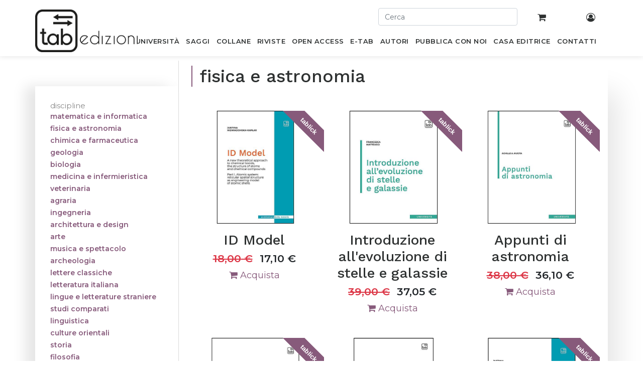

--- FILE ---
content_type: text/html; charset=utf-8
request_url: https://www.tabedizioni.it/shop/books/section/universita/category/fisica-e-astronomia-6?order=ordering+desc
body_size: 10008
content:
<!DOCTYPE html>
<html lang="it-IT" data-website-id="1" data-oe-company-name="Gruppo editoriale Tab S.r.l.">
            <head>
                <meta charset="utf-8">
                <meta http-equiv="X-UA-Compatible" content="IE=edge,chrome=1">
                <meta name="viewport" content="width=device-width, initial-scale=1, user-scalable=no">

                <title>Testi universitari di fisica e astronomia | tab edizioni | Pag. 1</title>
                <link type="image/x-icon" rel="shortcut icon" href="/web/image/website/1/favicon/">

                <script type="text/javascript">
                    var odoo = {
                        csrf_token: "3f4f976abbfb38eff4d993094eb1fdc7380171f0o",
                    };
                </script>

                

            <meta name="generator" content="Odoo">

            
            
            
            <meta name="description" content="Dai fondamenti teorici alle ultime scoperte scientifiche, esplora l'universo della fisica e dell'astronomia attraverso la nostra selezione di libri specialistici.">
            
            
                
                
                
                    
                        <meta property="og:type" content="website">
                    
                        <meta property="og:title" content="Testi universitari di fisica e astronomia | tab edizioni">
                    
                        <meta property="og:site_name" content="Gruppo editoriale Tab S.r.l.">
                    
                        <meta property="og:url" content="https://www.tabedizioni.it/shop/books/section/universita/category/fisica-e-astronomia-6?order=ordering+desc">
                    
                        <meta property="og:image" content="https://www.tabedizioni.it/web/image/website/1/social_default_image">
                    
                        <meta property="og:description" content="Dai fondamenti teorici alle ultime scoperte scientifiche, esplora l'universo della fisica e dell'astronomia attraverso la nostra selezione di libri specialistici.">
                    
                
                
                
                    
                        <meta name="twitter:card" content="summary_large_image">
                    
                        <meta name="twitter:title" content="Testi universitari di fisica e astronomia | tab edizioni">
                    
                        <meta name="twitter:image" content="https://www.tabedizioni.it/web/image/website/1/social_default_image">
                    
                        <meta name="twitter:site" content="@EdizioniTab">
                    
                        <meta name="twitter:description" content="Dai fondamenti teorici alle ultime scoperte scientifiche, esplora l'universo della fisica e dell'astronomia attraverso la nostra selezione di libri specialistici.">
                    
                
            

            
            
                
                    <link rel="alternate" hreflang="it" href="https://www.tabedizioni.it/shop/books/section/universita/category/fisica-e-astronomia-6?order=ordering+desc">
                
            

            <script type="text/javascript">
                odoo.session_info = {
                    is_admin: false,
                    is_system: false,
                    is_frontend: true,
                    translationURL: '/website/translations',
                    is_website_user: true,
                    user_id: 4
                };
                
            </script>

            <link type="text/css" rel="stylesheet" href="/web/content/418553-673b54a/1/web.assets_common.0.css">
            <link href="https://fonts.googleapis.com/css?family=Montserrat:200,400,500,600%7CWork+Sans:200,400,500,600&amp;display=swap" rel="stylesheet">
            <link href="//cdnjs.cloudflare.com/ajax/libs/jquery-form-validator/2.3.26/theme-default.min.css" rel="stylesheet" type="text/css">
            <link type="text/css" rel="stylesheet" href="/web/content/427293-43ce85f/1/web.assets_frontend.0.css">
            <link type="text/css" rel="stylesheet" href="/web/content/427294-43ce85f/1/web.assets_frontend.1.css">
            
            
            

            <script type="text/javascript" src="/web/content/418557-673b54a/1/web.assets_common.js"></script>
            <script type="text/javascript" src="//cdnjs.cloudflare.com/ajax/libs/jquery-form-validator/2.3.26/jquery.form-validator.min.js"></script>
            <script type="text/javascript" src="//cdn.iubenda.com/cs/iubenda_cs.js" charset="UTF-8" async=""></script>
            <script type="text/javascript" src="//cdnjs.cloudflare.com/ajax/libs/masonry/3.1.5/masonry.pkgd.min.js"></script>
            <script type="text/javascript" src="/web/content/427296-43ce85f/1/web.assets_frontend.js"></script>
            
            
            
        
      <link rel="canonical" href="https://www.tabedizioni.it/shop/books/section/universita/category/fisica-e-astronomia-6">
      

    
            </head>
            <body>
                
            
        
            
        
        
        
    
    

            
            
        
    
            
        <div id="wrapwrap" class="   ">
                <header class=" o_affix_enabled">
                    
      <div class="container text-right p-0 pt-3">
        <div class="row">
          <div class="col-12 user-topbar-actions d-none d-sm-block">
            <div id="header-top-second" class="clearfix">
              <div class="header-top-dropdown row">
                
                <form action="/shop" role="search" class="col-sm-3 offset-sm-7 pr-0">
                  <div class="mb-2">
                    <input type="text" autocomplete="off" name="search" id="search" class="form-control" placeholder="Cerca">
                  </div>
                </form>
                <div class="col-sm-1 text-center top-cart-wrapper">
                  <a class="btn" href="/shop/cart">
                    
                    <i class="fa fa-shopping-cart"></i>
                    <sup class="my_cart_quantity label label-primary"></sup>
                  </a>
                </div>
                <div class="col-sm-1 text-center top-account-wrapper">
                  <a class="btn" href="/my/home">
                    <i class="fa fa-user-circle-o"></i>
                  </a>
                </div>
              </div>
            </div>
          </div>


        </div>
      </div>
    <nav class="navbar navbar-expand-md navbar-light bg-light">
                        <div class="container position-relative p-0">
                            <button type="button" class="navbar-toggler" data-toggle="collapse" data-target="#top_menu_collapse">
                                <span class="navbar-toggler-icon"></span>
                            </button>
                            <div class="collapse navbar-collapse" id="top_menu_collapse">
                                <form action="/shop" role="search" class="col-sm-12 pr-0 mobile-search">
        <div class="mb-2">
          <input type="text" autocomplete="off" name="search" id="search" class="form-control" placeholder="Cerca">
        </div>
      </form>
    <ul class="nav navbar-nav ml-auto text-right o_menu_loading" id="top_menu">
                                    
        
            
    
    <li class="nav-item">
                    <a role="menuitem" title="Libri scientifici per l’accademia e la ricerca" href="/shop/books/section/universita?order=ordering+desc" class="nav-link ">
                        <span>Università</span>
                    </a>
                </li>
            

        
            
    
    <li class="nav-item">
                    <a role="menuitem" title="Libri divulgativi e accessibili a tutti" href="/shop/books/section/saggi?order=ordering+desc" class="nav-link ">
                        <span>Saggi</span>
                    </a>
                </li>
            

        
            
    
    <li class="nav-item">
                    <a role="menuitem" title=" Collane di tab edizioni" href="/shop/collections/section/collane" class="nav-link ">
                        <span>Collane</span>
                    </a>
                </li>
            

        
            
    
    <li class="nav-item">
                    <a role="menuitem" title="Riviste di tab edizioni con risultati di progetti di ricerca e collaborazioni scientifiche" href="/shop/collections/section/riviste" class="nav-link ">
                        <span>Riviste</span>
                    </a>
                </li>
            

        
            
    
    <li class="nav-item">
                    <a role="menuitem" title=" Pubblicazioni di tab edizioni disponibili in accesso aperto" href="/shop/books?open_access=1&amp;order=ordering+desc" class="nav-link ">
                        <span>OPEN ACCESS</span>
                    </a>
                </li>
            

        
            
    
    <li class="nav-item">
                    <a role="menuitem" title="Pubblicazioni di tab edizioni in formato digitale e in streaming su tablick" href="/shop/books?type=ebook&amp;order=ordering+desc" class="nav-link ">
                        <span>E-Tab</span>
                    </a>
                </li>
            

        
            
    
    <li class="nav-item">
                    <a role="menuitem" title="Autori tab edizioni" href="/autori" class="nav-link ">
                        <span>Autori</span>
                    </a>
                </li>
            

        
            
    
    <li class="nav-item">
                    <a role="menuitem" title="Pubblicazione scientifiche, per il mondo accademico e della ricerca, e di carattere saggistico per tutti" href="/pubblica-con-noi" class="nav-link ">
                        <span>Pubblica con noi</span>
                    </a>
                </li>
            

        
            
    
    <li class="nav-item">
                    <a role="menuitem" title="Casa editrice tab edizioni per il mercato editoriale accademico, scientifico e saggistico" href="/casa-editrice" class="nav-link ">
                        <span>Casa Editrice</span>
                    </a>
                </li>
            

        
            
    
    <li class="nav-item">
                    <a role="menuitem" title="Contatti di tab edizioni per comunicare con la casa editrice" href="/contatti" class="nav-link ">
                        <span>Contatti</span>
                    </a>
                </li>
            

        
    
                                    
                                
            <li class="nav-item divider">
            </ul>
      <ul class="nav navbar-nav ml-auto text-right mobile-search">
        <li class="nav-item">
          <a class="btn" href="/my/home">
            <i class="fa fa-user-circle-o"></i>
          </a>
        </li>
      </ul>
    
                            </div>
                        
      <a href="/" class="navbar-brand logo custom-logo">
        <span role="img" aria-label="Logo of Gruppo editoriale Tab S.r.l." title="Gruppo editoriale Tab S.r.l."><img src="/web/image/res.company/1/logo?unique=c88200b" class="img img-fluid" alt="Casa editrice accademica, scientifica e saggistica | tab edizioni"></span>
      </a>
    </div>
                    </nav>
                </header>
                <main>
                    
    
      
      
     
    
    <div id="wrap" class="js_sale">
      <div class="oe_structure" id="oe_structure_website_sale_products_1"></div>
      <div class="container py-2 oe_website_sale position-relative">
        <div class="products_pager form-inline justify-content-center">
          
        
          
        
        <div class="dropdown d-none ml-2">
            
            <a role="button" href="#" class="dropdown-toggle btn btn-secondary" data-toggle="dropdown">
                Catalogo
            </a>
            <div class="dropdown-menu" role="menu">
                
                    <a role="menuitem" class="dropdown-item" href="/shop/change_pricelist/1">
                        <span class="switcher_pricelist" data-pl_id="1">Catalogo</span>
                    </a>
                
            </div>
        </div>
    
          
        
    
            
            
            
            
            
            
            </div>
      <div class="row">
        <div class="col-sm-3"></div>
        <div class="offset-sm-3 col-sm-9 col-xs-12 pl-0 bg-white shop-top-area">
          <h1 class="title left-bordered mb-0">
            
            fisica e astronomia
            
          </h1>
      
    
      
    
          <p class="title mb-0">
            
            
          </p>

          
                    
                
          
           
        </div>
      </div>
    
        <div class="row mt-3" style="margin-top: 0 !important">
          <div class="col-lg-3 col-md-4 d-md-block" id="products_grid_before">
            
    <button class="d-block d-sm-none navbar-toggler toggler-example" type="button" data-toggle="collapse" data-target="#disciplines_list" aria-controls="disciplines_list" aria-expanded="false" aria-label="Toggle navigation"><span class="dark-blue-text"><i class="fa fa-bars"></i> discipline</span></button>
    <div class="collapse navbar-collapse" id="disciplines_list">
      <div id="disciplines_mob" class="nav nav-pills">
        
          
          
            <a href="/shop/books/section/universita/category/matematica-e-informatica-5?order=ordering+desc">
              <span class="badge badge-primary">matematica e informatica</span>
            </a>
          
        
          
          
            <a href="/shop/books/section/universita/category/fisica-e-astronomia-6?order=ordering+desc">
              <span class="badge badge-primary">fisica e astronomia</span>
            </a>
          
        
          
          
            <a href="/shop/books/section/universita/category/chimica-e-farmaceutica-7?order=ordering+desc">
              <span class="badge badge-primary">chimica e farmaceutica</span>
            </a>
          
        
          
          
            <a href="/shop/books/section/universita/category/geologia-41?order=ordering+desc">
              <span class="badge badge-primary">geologia</span>
            </a>
          
        
          
          
            <a href="/shop/books/section/universita/category/biologia-9?order=ordering+desc">
              <span class="badge badge-primary">biologia</span>
            </a>
          
        
          
          
            <a href="/shop/books/section/universita/category/medicina-e-infermieristica-10?order=ordering+desc">
              <span class="badge badge-primary">medicina e infermieristica</span>
            </a>
          
        
          
          
            <a href="/shop/books/section/universita/category/veterinaria-11?order=ordering+desc">
              <span class="badge badge-primary">veterinaria</span>
            </a>
          
        
          
          
            <a href="/shop/books/section/universita/category/agraria-40?order=ordering+desc">
              <span class="badge badge-primary">agraria</span>
            </a>
          
        
          
          
            <a href="/shop/books/section/universita/category/ingegneria-12?order=ordering+desc">
              <span class="badge badge-primary">ingegneria</span>
            </a>
          
        
          
          
            <a href="/shop/books/section/universita/category/architettura-e-design-13?order=ordering+desc">
              <span class="badge badge-primary">architettura e design</span>
            </a>
          
        
          
          
            <a href="/shop/books/section/universita/category/arte-14?order=ordering+desc">
              <span class="badge badge-primary">arte</span>
            </a>
          
        
          
          
            <a href="/shop/books/section/universita/category/musica-e-spettacolo-15?order=ordering+desc">
              <span class="badge badge-primary">musica e spettacolo</span>
            </a>
          
        
          
          
            <a href="/shop/books/section/universita/category/archeologia-16?order=ordering+desc">
              <span class="badge badge-primary">archeologia</span>
            </a>
          
        
          
          
            <a href="/shop/books/section/universita/category/lettere-classiche-17?order=ordering+desc">
              <span class="badge badge-primary">lettere classiche</span>
            </a>
          
        
          
          
            <a href="/shop/books/section/universita/category/letteratura-italiana-18?order=ordering+desc">
              <span class="badge badge-primary">letteratura italiana</span>
            </a>
          
        
          
          
            <a href="/shop/books/section/universita/category/lingue-e-letterature-straniere-19?order=ordering+desc">
              <span class="badge badge-primary">lingue e letterature straniere</span>
            </a>
          
        
          
          
            <a href="/shop/books/section/universita/category/studi-comparati-20?order=ordering+desc">
              <span class="badge badge-primary">studi comparati</span>
            </a>
          
        
          
          
            <a href="/shop/books/section/universita/category/linguistica-21?order=ordering+desc">
              <span class="badge badge-primary">linguistica</span>
            </a>
          
        
          
          
            <a href="/shop/books/section/universita/category/culture-orientali-22?order=ordering+desc">
              <span class="badge badge-primary">culture orientali</span>
            </a>
          
        
          
          
            <a href="/shop/books/section/universita/category/storia-23?order=ordering+desc">
              <span class="badge badge-primary">storia</span>
            </a>
          
        
          
          
            <a href="/shop/books/section/universita/category/filosofia-24?order=ordering+desc">
              <span class="badge badge-primary">filosofia</span>
            </a>
          
        
          
          
            <a href="/shop/books/section/universita/category/studi-religiosi-25?order=ordering+desc">
              <span class="badge badge-primary">studi religiosi</span>
            </a>
          
        
          
          
            <a href="/shop/books/section/universita/category/geografia-26?order=ordering+desc">
              <span class="badge badge-primary">geografia</span>
            </a>
          
        
          
          
            <a href="/shop/books/section/universita/category/pedagogia-27?order=ordering+desc">
              <span class="badge badge-primary">pedagogia</span>
            </a>
          
        
          
          
            <a href="/shop/books/section/universita/category/psicologia-46?order=ordering+desc">
              <span class="badge badge-primary">psicologia</span>
            </a>
          
        
          
          
            <a href="/shop/books/section/universita/category/antropologia-29?order=ordering+desc">
              <span class="badge badge-primary">antropologia</span>
            </a>
          
        
          
          
            <a href="/shop/books/section/universita/category/diritto-30?order=ordering+desc">
              <span class="badge badge-primary">diritto</span>
            </a>
          
        
          
          
            <a href="/shop/books/section/universita/category/economia-e-statistica-31?order=ordering+desc">
              <span class="badge badge-primary">economia e statistica</span>
            </a>
          
        
          
          
            <a href="/shop/books/section/universita/category/sociologia-32?order=ordering+desc">
              <span class="badge badge-primary">sociologia</span>
            </a>
          
        
          
          
            <a href="/shop/books/section/universita/category/politica-33?order=ordering+desc">
              <span class="badge badge-primary">politica</span>
            </a>
          
        
          
          
            <a href="/shop/books/section/universita/category/comunicazione-34?order=ordering+desc">
              <span class="badge badge-primary">comunicazione</span>
            </a>
          
        
          
          
            <a href="/shop/books/section/universita/category/sport-47?order=ordering+desc">
              <span class="badge badge-primary">sport</span>
            </a>
          
        
          
          
            <a href="/shop/books/section/universita/category/saggi-50?order=ordering+desc">
              <span class="badge badge-primary">saggi</span>
            </a>
          
        
      </div>
    </div>
    <div id="disciplines" class="nav nav-pills d-none d-sm-block">
      <span class="sidebar-h2" style="padding-left: 15px; font-size: 15px; color: #888888">discipline</span>
      
        
        
        
          <a href="/shop/books/section/universita/category/matematica-e-informatica-5?order=ordering+desc" title="Libri matematica e informatica">
            <span class="badge badge-primary">matematica e informatica</span>
          </a>
        
      
        
        
        
          <a href="/shop/books/section/universita/category/fisica-e-astronomia-6?order=ordering+desc" title="Libri fisica e astronomia">
            <span class="badge badge-primary">fisica e astronomia</span>
          </a>
        
      
        
        
        
          <a href="/shop/books/section/universita/category/chimica-e-farmaceutica-7?order=ordering+desc" title="Libri chimica e farmaceutica">
            <span class="badge badge-primary">chimica e farmaceutica</span>
          </a>
        
      
        
        
        
          <a href="/shop/books/section/universita/category/geologia-41?order=ordering+desc" title="Libri geologia">
            <span class="badge badge-primary">geologia</span>
          </a>
        
      
        
        
        
          <a href="/shop/books/section/universita/category/biologia-9?order=ordering+desc" title="Libri biologia">
            <span class="badge badge-primary">biologia</span>
          </a>
        
      
        
        
        
          <a href="/shop/books/section/universita/category/medicina-e-infermieristica-10?order=ordering+desc" title="Libri medicina e infermieristica">
            <span class="badge badge-primary">medicina e infermieristica</span>
          </a>
        
      
        
        
        
          <a href="/shop/books/section/universita/category/veterinaria-11?order=ordering+desc" title="Libri veterinaria">
            <span class="badge badge-primary">veterinaria</span>
          </a>
        
      
        
        
        
          <a href="/shop/books/section/universita/category/agraria-40?order=ordering+desc" title="Libri agraria">
            <span class="badge badge-primary">agraria</span>
          </a>
        
      
        
        
        
          <a href="/shop/books/section/universita/category/ingegneria-12?order=ordering+desc" title="Libri ingegneria">
            <span class="badge badge-primary">ingegneria</span>
          </a>
        
      
        
        
        
          <a href="/shop/books/section/universita/category/architettura-e-design-13?order=ordering+desc" title="Libri architettura e design">
            <span class="badge badge-primary">architettura e design</span>
          </a>
        
      
        
        
        
          <a href="/shop/books/section/universita/category/arte-14?order=ordering+desc" title="Libri arte">
            <span class="badge badge-primary">arte</span>
          </a>
        
      
        
        
        
          <a href="/shop/books/section/universita/category/musica-e-spettacolo-15?order=ordering+desc" title="Libri musica e spettacolo">
            <span class="badge badge-primary">musica e spettacolo</span>
          </a>
        
      
        
        
        
          <a href="/shop/books/section/universita/category/archeologia-16?order=ordering+desc" title="Libri archeologia">
            <span class="badge badge-primary">archeologia</span>
          </a>
        
      
        
        
        
          <a href="/shop/books/section/universita/category/lettere-classiche-17?order=ordering+desc" title="Libri lettere classiche">
            <span class="badge badge-primary">lettere classiche</span>
          </a>
        
      
        
        
        
          <a href="/shop/books/section/universita/category/letteratura-italiana-18?order=ordering+desc" title="Libri letteratura italiana">
            <span class="badge badge-primary">letteratura italiana</span>
          </a>
        
      
        
        
        
          <a href="/shop/books/section/universita/category/lingue-e-letterature-straniere-19?order=ordering+desc" title="Libri lingue e letterature straniere">
            <span class="badge badge-primary">lingue e letterature straniere</span>
          </a>
        
      
        
        
        
          <a href="/shop/books/section/universita/category/studi-comparati-20?order=ordering+desc" title="Libri studi comparati">
            <span class="badge badge-primary">studi comparati</span>
          </a>
        
      
        
        
        
          <a href="/shop/books/section/universita/category/linguistica-21?order=ordering+desc" title="Libri linguistica">
            <span class="badge badge-primary">linguistica</span>
          </a>
        
      
        
        
        
          <a href="/shop/books/section/universita/category/culture-orientali-22?order=ordering+desc" title="Libri culture orientali">
            <span class="badge badge-primary">culture orientali</span>
          </a>
        
      
        
        
        
          <a href="/shop/books/section/universita/category/storia-23?order=ordering+desc" title="Libri storia">
            <span class="badge badge-primary">storia</span>
          </a>
        
      
        
        
        
          <a href="/shop/books/section/universita/category/filosofia-24?order=ordering+desc" title="Libri filosofia">
            <span class="badge badge-primary">filosofia</span>
          </a>
        
      
        
        
        
          <a href="/shop/books/section/universita/category/studi-religiosi-25?order=ordering+desc" title="Libri studi religiosi">
            <span class="badge badge-primary">studi religiosi</span>
          </a>
        
      
        
        
        
          <a href="/shop/books/section/universita/category/geografia-26?order=ordering+desc" title="Libri geografia">
            <span class="badge badge-primary">geografia</span>
          </a>
        
      
        
        
        
          <a href="/shop/books/section/universita/category/pedagogia-27?order=ordering+desc" title="Libri pedagogia">
            <span class="badge badge-primary">pedagogia</span>
          </a>
        
      
        
        
        
          <a href="/shop/books/section/universita/category/psicologia-46?order=ordering+desc" title="Libri psicologia">
            <span class="badge badge-primary">psicologia</span>
          </a>
        
      
        
        
        
          <a href="/shop/books/section/universita/category/antropologia-29?order=ordering+desc" title="Libri antropologia">
            <span class="badge badge-primary">antropologia</span>
          </a>
        
      
        
        
        
          <a href="/shop/books/section/universita/category/diritto-30?order=ordering+desc" title="Libri diritto">
            <span class="badge badge-primary">diritto</span>
          </a>
        
      
        
        
        
          <a href="/shop/books/section/universita/category/economia-e-statistica-31?order=ordering+desc" title="Libri economia e statistica">
            <span class="badge badge-primary">economia e statistica</span>
          </a>
        
      
        
        
        
          <a href="/shop/books/section/universita/category/sociologia-32?order=ordering+desc" title="Libri sociologia">
            <span class="badge badge-primary">sociologia</span>
          </a>
        
      
        
        
        
          <a href="/shop/books/section/universita/category/politica-33?order=ordering+desc" title="Libri politica">
            <span class="badge badge-primary">politica</span>
          </a>
        
      
        
        
        
          <a href="/shop/books/section/universita/category/comunicazione-34?order=ordering+desc" title="Libri comunicazione">
            <span class="badge badge-primary">comunicazione</span>
          </a>
        
      
        
        
        
          <a href="/shop/books/section/universita/category/sport-47?order=ordering+desc" title="Libri sport">
            <span class="badge badge-primary">sport</span>
          </a>
        
      
        
        
        
          <a href="/shop/books/section/universita/category/saggi-50?order=ordering+desc" title="Libri saggi">
            <span class="badge badge-primary">saggi</span>
          </a>
        
      
    </div>
  
    </div>
          <div class="col-lg-9 col-md-8" id="products_grid">
            <table width="100%">
              <tbody>
                <tr>
                  <td width="33.333333333333336%"></td><td width="33.333333333333336%"></td><td width="33.333333333333336%"></td>
                </tr>
                <tr>
                  
                    
                      
                      <td class="oe_product oe_grid oe-height-2 ">
                        <div class="oe_product_cart" data-publish="on">
                          
                          
        

        

        <form action="/shop/cart/update" method="post">
            <input type="hidden" name="csrf_token" value="da7df3af9f3816ed648b164d8224bb8d6237156eo1768726598">
            <div itemscope="itemscope" itemtype="http://schema.org/Product">
                
                
                    <div class="ribbon-wrapper display_plan">
                        <div class="ribbon btn color_ribbon">tablick</div>
                    </div>
                
            
                <div class="oe_product_image">
                    
      <a itemprop="url" href="/shop/product/id-model-1833?section=universita&amp;category=6&amp;order=ordering+desc">
        <span><img src="[data-uri]" class="img img-fluid" alt="ID Model" data-src="/web/image/product.template/1833/image/800x800?unique=2abf03f"></span>
      </a>
    </div>
                
                <section>
                    <a itemprop="name" href="/shop/product/id-model-1833?section=universita&amp;category=6&amp;order=ordering+desc" content="ID Model" alt="ID Model" title="ID Model">
        <h2>ID Model</h2>
      </a>
      
    <div itemprop="offers" itemscope="itemscope" itemtype="http://schema.org/Offer" class="product_price">
                        <b>
                            <del data-oe-type="monetary" data-oe-expression="combination_info['list_price']" style="white-space: nowrap;" class="text-danger mr8 "><span class="oe_currency_value">18,00</span> €</del>
                            
                            <span data-oe-type="monetary" data-oe-expression="combination_info['price']"><span class="oe_currency_value">17,10</span> €</span>
                            <span itemprop="price" style="display:none;">17.1</span>
                            <span itemprop="priceCurrency" style="display:none;">EUR</span>
                        </b>
                    
            
            <input name="product_id" type="hidden" value="5075">
            
                
        
          <a href="#" role="button" class="btn btn-secondary btn-sm a-submit" aria-label="Shopping cart" title="Shopping cart">
            <span class="fa fa-shopping-cart"></span> Acquista
          </a>
        
      
    
        </div>
                </section>
            </div>
        </form>
    
                        </div>
                      </td>
                    
                    
                  
                    
                      
                      <td class="oe_product oe_grid oe-height-2 ">
                        <div class="oe_product_cart" data-publish="on">
                          
                          
        

        

        <form action="/shop/cart/update" method="post">
            <input type="hidden" name="csrf_token" value="006d3aa92438e4136e6f779f672cb37e81e44119o1768726599">
            <div itemscope="itemscope" itemtype="http://schema.org/Product">
                
                
                    <div class="ribbon-wrapper display_plan">
                        <div class="ribbon btn color_ribbon">tablick</div>
                    </div>
                
            
                <div class="oe_product_image">
                    
      <a itemprop="url" href="/shop/product/introduzione-all-evoluzione-di-stelle-e-galassie-1800?section=universita&amp;category=6&amp;order=ordering+desc">
        <span><img src="[data-uri]" class="img img-fluid" alt="Introduzione all'evoluzione di stelle e galassie" data-src="/web/image/product.template/1800/image/800x800?unique=6db52aa"></span>
      </a>
    </div>
                
                <section>
                    <a itemprop="name" href="/shop/product/introduzione-all-evoluzione-di-stelle-e-galassie-1800?section=universita&amp;category=6&amp;order=ordering+desc" content="Introduzione all'evoluzione di stelle e galassie" alt="Introduzione all'evoluzione di stelle e galassie" title="Introduzione all'evoluzione di stelle e galassie">
        <h2>Introduzione all'evoluzione di stelle e galassie</h2>
      </a>
      
    <div itemprop="offers" itemscope="itemscope" itemtype="http://schema.org/Offer" class="product_price">
                        <b>
                            <del data-oe-type="monetary" data-oe-expression="combination_info['list_price']" style="white-space: nowrap;" class="text-danger mr8 "><span class="oe_currency_value">39,00</span> €</del>
                            
                            <span data-oe-type="monetary" data-oe-expression="combination_info['price']"><span class="oe_currency_value">37,05</span> €</span>
                            <span itemprop="price" style="display:none;">37.050000000000004</span>
                            <span itemprop="priceCurrency" style="display:none;">EUR</span>
                        </b>
                    
            
            <input name="product_id" type="hidden" value="5008">
            
                
        
          <a href="#" role="button" class="btn btn-secondary btn-sm a-submit" aria-label="Shopping cart" title="Shopping cart">
            <span class="fa fa-shopping-cart"></span> Acquista
          </a>
        
      
    
        </div>
                </section>
            </div>
        </form>
    
                        </div>
                      </td>
                    
                    
                  
                    
                      
                      <td class="oe_product oe_grid oe-height-2 ">
                        <div class="oe_product_cart" data-publish="on">
                          
                          
        

        

        <form action="/shop/cart/update" method="post">
            <input type="hidden" name="csrf_token" value="006d3aa92438e4136e6f779f672cb37e81e44119o1768726599">
            <div itemscope="itemscope" itemtype="http://schema.org/Product">
                
                
                    <div class="ribbon-wrapper display_plan">
                        <div class="ribbon btn color_ribbon">tablick</div>
                    </div>
                
            
                <div class="oe_product_image">
                    
      <a itemprop="url" href="/shop/product/appunti-di-astronomia-191?section=universita&amp;category=6&amp;order=ordering+desc">
        <span><img src="[data-uri]" class="img img-fluid" alt="Appunti di astronomia" data-src="/web/image/product.template/191/image/800x800?unique=0e1cab6"></span>
      </a>
    </div>
                
                <section>
                    <a itemprop="name" href="/shop/product/appunti-di-astronomia-191?section=universita&amp;category=6&amp;order=ordering+desc" content="Appunti di astronomia" alt="Appunti di astronomia" title="Appunti di astronomia">
        <h2>Appunti di astronomia</h2>
      </a>
      
    <div itemprop="offers" itemscope="itemscope" itemtype="http://schema.org/Offer" class="product_price">
                        <b>
                            <del data-oe-type="monetary" data-oe-expression="combination_info['list_price']" style="white-space: nowrap;" class="text-danger mr8 "><span class="oe_currency_value">38,00</span> €</del>
                            
                            <span data-oe-type="monetary" data-oe-expression="combination_info['price']"><span class="oe_currency_value">36,10</span> €</span>
                            <span itemprop="price" style="display:none;">36.1</span>
                            <span itemprop="priceCurrency" style="display:none;">EUR</span>
                        </b>
                    
            
            <input name="product_id" type="hidden" value="191">
            
                
        
          <a href="#" role="button" class="btn btn-secondary btn-sm a-submit" aria-label="Shopping cart" title="Shopping cart">
            <span class="fa fa-shopping-cart"></span> Acquista
          </a>
        
      
    
        </div>
                </section>
            </div>
        </form>
    
                        </div>
                      </td>
                    
                    
                  
                </tr><tr>
                  
                    
                      
                      <td class="oe_product oe_grid oe-height-2 ">
                        <div class="oe_product_cart" data-publish="on">
                          
                          
        

        

        <form action="/shop/cart/update" method="post">
            <input type="hidden" name="csrf_token" value="006d3aa92438e4136e6f779f672cb37e81e44119o1768726599">
            <div itemscope="itemscope" itemtype="http://schema.org/Product">
                
                
                    <div class="ribbon-wrapper display_plan">
                        <div class="ribbon btn color_ribbon">tablick</div>
                    </div>
                
            
                <div class="oe_product_image">
                    
      <a itemprop="url" href="/shop/product/basi-di-meccanica-quantistica-1360?section=universita&amp;category=6&amp;order=ordering+desc">
        <span><img src="[data-uri]" class="img img-fluid" alt="Basi di meccanica quantistica" data-src="/web/image/product.template/1360/image/800x800?unique=0550745"></span>
      </a>
    </div>
                
                <section>
                    <a itemprop="name" href="/shop/product/basi-di-meccanica-quantistica-1360?section=universita&amp;category=6&amp;order=ordering+desc" content="Basi di meccanica quantistica" alt="Basi di meccanica quantistica" title="Basi di meccanica quantistica">
        <h2>Basi di meccanica quantistica</h2>
      </a>
      
    <div itemprop="offers" itemscope="itemscope" itemtype="http://schema.org/Offer" class="product_price">
                        <b>
                            <del data-oe-type="monetary" data-oe-expression="combination_info['list_price']" style="white-space: nowrap;" class="text-danger mr8 "><span class="oe_currency_value">26,00</span> €</del>
                            
                            <span data-oe-type="monetary" data-oe-expression="combination_info['price']"><span class="oe_currency_value">24,70</span> €</span>
                            <span itemprop="price" style="display:none;">24.7</span>
                            <span itemprop="priceCurrency" style="display:none;">EUR</span>
                        </b>
                    
            
            <input name="product_id" type="hidden" value="3696">
            
                
        
          <a href="#" role="button" class="btn btn-secondary btn-sm a-submit" aria-label="Shopping cart" title="Shopping cart">
            <span class="fa fa-shopping-cart"></span> Acquista
          </a>
        
      
    
        </div>
                </section>
            </div>
        </form>
    
                        </div>
                      </td>
                    
                    
                  
                    
                      
                      <td class="oe_product oe_grid oe-height-2 ">
                        <div class="oe_product_cart" data-publish="on">
                          
                          
        

        

        <form action="/shop/cart/update" method="post">
            <input type="hidden" name="csrf_token" value="006d3aa92438e4136e6f779f672cb37e81e44119o1768726599">
            <div itemscope="itemscope" itemtype="http://schema.org/Product">
                
                
            
                <div class="oe_product_image">
                    
      <a itemprop="url" href="/shop/product/basi-di-cristallografia-1273?section=universita&amp;category=6&amp;order=ordering+desc">
        <span><img src="[data-uri]" class="img img-fluid" alt="Basi di cristallografia" data-src="/web/image/product.template/1273/image/800x800?unique=96179a2"></span>
      </a>
    </div>
                
                <section>
                    <a itemprop="name" href="/shop/product/basi-di-cristallografia-1273?section=universita&amp;category=6&amp;order=ordering+desc" content="Basi di cristallografia" alt="Basi di cristallografia" title="Basi di cristallografia">
        <h2>Basi di cristallografia</h2>
      </a>
      
    <div itemprop="offers" itemscope="itemscope" itemtype="http://schema.org/Offer" class="product_price">
                        <b>
                            <del data-oe-type="monetary" data-oe-expression="combination_info['list_price']" style="white-space: nowrap;" class="text-danger mr8 "><span class="oe_currency_value">15,00</span> €</del>
                            
                            <span data-oe-type="monetary" data-oe-expression="combination_info['price']"><span class="oe_currency_value">14,25</span> €</span>
                            <span itemprop="price" style="display:none;">14.25</span>
                            <span itemprop="priceCurrency" style="display:none;">EUR</span>
                        </b>
                    
            
            <input name="product_id" type="hidden" value="3409">
            
                
        
          <a href="#" role="button" class="btn btn-secondary btn-sm a-submit" aria-label="Shopping cart" title="Shopping cart">
            <span class="fa fa-shopping-cart"></span> Acquista
          </a>
        
      
    
        </div>
                </section>
            </div>
        </form>
    
                        </div>
                      </td>
                    
                    
                  
                    
                      
                      <td class="oe_product oe_grid oe-height-2 ">
                        <div class="oe_product_cart" data-publish="on">
                          
                          
        

        

        <form action="/shop/cart/update" method="post">
            <input type="hidden" name="csrf_token" value="006d3aa92438e4136e6f779f672cb37e81e44119o1768726599">
            <div itemscope="itemscope" itemtype="http://schema.org/Product">
                
                
                    <div class="ribbon-wrapper display_plan">
                        <div class="ribbon btn color_ribbon">tablick</div>
                    </div>
                
            
                <div class="oe_product_image">
                    
      <a itemprop="url" href="/shop/product/modello-id-173?section=universita&amp;category=6&amp;order=ordering+desc">
        <span><img src="[data-uri]" class="img img-fluid" alt="Modello ID" data-src="/web/image/product.template/173/image/800x800?unique=eaa0ba0"></span>
      </a>
    </div>
                
                <section>
                    <a itemprop="name" href="/shop/product/modello-id-173?section=universita&amp;category=6&amp;order=ordering+desc" content="Modello ID" alt="Modello ID" title="Modello ID">
        <h2>Modello ID</h2>
      </a>
      
    <div itemprop="offers" itemscope="itemscope" itemtype="http://schema.org/Offer" class="product_price">
                        <b>
                            <del data-oe-type="monetary" data-oe-expression="combination_info['list_price']" style="white-space: nowrap;" class="text-danger mr8 "><span class="oe_currency_value">36,00</span> €</del>
                            
                            <span data-oe-type="monetary" data-oe-expression="combination_info['price']"><span class="oe_currency_value">34,20</span> €</span>
                            <span itemprop="price" style="display:none;">34.2</span>
                            <span itemprop="priceCurrency" style="display:none;">EUR</span>
                        </b>
                    
            
            <input name="product_id" type="hidden" value="173">
            
                
        
          <a href="#" role="button" class="btn btn-secondary btn-sm a-submit" aria-label="Shopping cart" title="Shopping cart">
            <span class="fa fa-shopping-cart"></span> Acquista
          </a>
        
      
    
        </div>
                </section>
            </div>
        </form>
    
                        </div>
                      </td>
                    
                    
                  
                </tr><tr>
                  
                    
                      
                      <td class="oe_product oe_grid oe-height-2 ">
                        <div class="oe_product_cart" data-publish="on">
                          
                          
        

        

        <form action="/shop/cart/update" method="post">
            <input type="hidden" name="csrf_token" value="006d3aa92438e4136e6f779f672cb37e81e44119o1768726599">
            <div itemscope="itemscope" itemtype="http://schema.org/Product">
                
                
                    <div class="ribbon-wrapper display_plan">
                        <div class="ribbon btn color_ribbon">tablick</div>
                    </div>
                
            
                <div class="oe_product_image">
                    
      <a itemprop="url" href="/shop/product/manuale-di-fisica-dello-stato-solido-321?section=universita&amp;category=6&amp;order=ordering+desc">
        <span><img src="[data-uri]" class="img img-fluid" alt="Manuale di fisica dello stato solido" data-src="/web/image/product.template/321/image/800x800?unique=7cf6578"></span>
      </a>
    </div>
                
                <section>
                    <a itemprop="name" href="/shop/product/manuale-di-fisica-dello-stato-solido-321?section=universita&amp;category=6&amp;order=ordering+desc" content="Manuale di fisica dello stato solido" alt="Manuale di fisica dello stato solido" title="Manuale di fisica dello stato solido">
        <h2>Manuale di fisica dello stato solido</h2>
      </a>
      
    <div itemprop="offers" itemscope="itemscope" itemtype="http://schema.org/Offer" class="product_price">
                        <b>
                            <del data-oe-type="monetary" data-oe-expression="combination_info['list_price']" style="white-space: nowrap;" class="text-danger mr8 "><span class="oe_currency_value">48,00</span> €</del>
                            
                            <span data-oe-type="monetary" data-oe-expression="combination_info['price']"><span class="oe_currency_value">45,60</span> €</span>
                            <span itemprop="price" style="display:none;">45.6</span>
                            <span itemprop="priceCurrency" style="display:none;">EUR</span>
                        </b>
                    
            
            <input name="product_id" type="hidden" value="310">
            
                
        
          <a href="#" role="button" class="btn btn-secondary btn-sm a-submit" aria-label="Shopping cart" title="Shopping cart">
            <span class="fa fa-shopping-cart"></span> Acquista
          </a>
        
      
    
        </div>
                </section>
            </div>
        </form>
    
                        </div>
                      </td>
                    
                    
                  
                    
                      
                      <td class="oe_product oe_grid oe-height-2 ">
                        <div class="oe_product_cart" data-publish="on">
                          
                          
        

        

        <form action="/shop/cart/update" method="post">
            <input type="hidden" name="csrf_token" value="006d3aa92438e4136e6f779f672cb37e81e44119o1768726599">
            <div itemscope="itemscope" itemtype="http://schema.org/Product">
                
                
                    <div class="ribbon-wrapper display_plan">
                        <div class="ribbon btn color_ribbon">tablick</div>
                    </div>
                
            
                <div class="oe_product_image">
                    
      <a itemprop="url" href="/shop/product/2nd-scientific-international-conference-on-cbrne-sicc-series-2020-book-of-abstract-403?section=universita&amp;category=6&amp;order=ordering+desc">
        <span><img src="[data-uri]" class="img img-fluid" alt="2nd Scientific International Conference on CBRNe SICC Series | 2020 | Book of abstract" data-src="/web/image/product.template/403/image/800x800?unique=3f73135"></span>
      </a>
    </div>
                
                <section>
                    <a itemprop="name" href="/shop/product/2nd-scientific-international-conference-on-cbrne-sicc-series-2020-book-of-abstract-403?section=universita&amp;category=6&amp;order=ordering+desc" content="2nd Scientific International Conference on CBRNe SICC Series | 2020 | Book of abstract" alt="2nd Scientific International Conference on CBRNe SICC Series | 2020 | Book of abstract" title="2nd Scientific International Conference on CBRNe SICC Series | 2020 | Book of abstract">
        <h2>2nd Scientific International Conference on CBRNe SICC Series | 2020 | Book of abstract</h2>
      </a>
      
    <div itemprop="offers" itemscope="itemscope" itemtype="http://schema.org/Offer" class="product_price">
                        <b>
                            <del data-oe-type="monetary" data-oe-expression="combination_info['list_price']" style="white-space: nowrap;" class="text-danger mr8 "><span class="oe_currency_value">12,00</span> €</del>
                            
                            <span data-oe-type="monetary" data-oe-expression="combination_info['price']"><span class="oe_currency_value">11,40</span> €</span>
                            <span itemprop="price" style="display:none;">11.4</span>
                            <span itemprop="priceCurrency" style="display:none;">EUR</span>
                        </b>
                    
            
            <input name="product_id" type="hidden" value="392">
            
                
        
          <a href="#" role="button" class="btn btn-secondary btn-sm a-submit" aria-label="Shopping cart" title="Shopping cart">
            <span class="fa fa-shopping-cart"></span> Acquista
          </a>
        
      
    
        </div>
                </section>
            </div>
        </form>
    
                        </div>
                      </td>
                    
                    
                  
                </tr>
              </tbody>
            </table>
            
          </div>
        </div>
        <div class="products_pager form-inline justify-content-center mt-3">
          
        
    
        </div>
      </div>
      <div class="oe_structure mb32" id="oe_structure_website_sale_products_2"></div>
    </div>
  
                </main>
                <footer class="bg-light o_footer">
                    <footer class="footer">
        <div class="container">
          <div class="row">
            <div class="top-footer row w-100 m-0">
              <div class="col-xs-12 col-sm-2">
                <span class="footer-h4">Libri</span>
                
                  <a class="col-12 p-0 mt-0 d-block mb-2" href="/shop/product/numero-4-2025-ottobre-dicembre-2058">
                    <span>Numero 4/2025 - ottobre/dicembre</span>
                  </a>
                
                  <a class="col-12 p-0 mt-0 d-block mb-2" href="/shop/product/eredita-in-architettura-2073">
                    <span>Eredità in Architettura</span>
                  </a>
                
                  <a class="col-12 p-0 mt-0 d-block mb-2" href="/shop/product/attualita-del-personalismo-comunitario-1871">
                    <span>Attualità del personalismo comunitario</span>
                  </a>
                
              </div>
              <div class="col-xs-12 col-sm-2">
                <span class="footer-h4">Catalogo</span>
                <a href="/shop/books/section/universita" class="text-bold d-block">Università</a>
                <a href="/shop/books/section/saggi" class="text-bold d-block">Saggi</a>
                <a href="/pubblica-con-noi" class="text-bold d-block">Pubblica con noi</a>
              </div>
              <div class="col-xs-12 col-sm-2">
                <span class="footer-h4">tab edizioni</span>
                <a href="/casa-editrice" class="text-stylized d-block">Casa editrice</a>
                <a href="/contatti" class="text-stylized d-block">Contatti</a>
                <a href="/newsletter" class="text-stylized d-block">Newsletter</a>
              </div>
              <div class="col-xs-12 col-sm-2">
                <span class="footer-h4">Seguici su:</span>
                <a class="icon" href="https://www.facebook.com/tabedizioni/"><i class="fa fa-facebook"></i></a>
                <a class="icon" href="https://twitter.com/EdizioniTab"><i class="fa fa-twitter"></i></a>
                <a class="icon" href="https://www.linkedin.com/company/tabedizioni"><i class="fa fa-linkedin"></i></a>
                <a class="icon" href="https://instagram.com/tabedizioni?igshid=6qpg8g71uj3n"><i class="fa fa-instagram"></i></a>
              </div>
              <div id="siamo_partner" class="category-box mb-1 carousel slide col-xs-12 col-sm-4" data-interval="3000">
                <span class="footer-h4">Siamo partner di:</span>
                
                 <div class="carousel-inner">
                  
                  
                    
                      <span class="footer-h5 carousel-item active">
                        <a target="_blank" href="https://www.scopus.com/">
                          <span><img src="[data-uri]" class="img img-fluid" data-src="/web/image/tab.partners/13/dr_image?unique=0b15f61"></span>
                        </a>
                        <div class="carousel-caption d-none d-md-block">
                          <a target="_blank" href="https://www.scopus.com/">
                            <h5><span class="montserrat-font">Scopus</span></h5>
                          </a>
                        </div>
                      </span>
                      
                    
                  
                    
                      <span class="footer-h5 carousel-item">
                        <a target="_blank" href="https://directory.doabooks.org/handle/20.500.12854/146103">
                          <span><img src="[data-uri]" class="img img-fluid" data-src="/web/image/tab.partners/46/dr_image?unique=b0388aa"></span>
                        </a>
                        <div class="carousel-caption d-none d-md-block">
                          <a target="_blank" href="https://directory.doabooks.org/handle/20.500.12854/146103">
                            <h5><span class="montserrat-font">doab | directory of open access books</span></h5>
                          </a>
                        </div>
                      </span>
                    
                  
                    
                      <span class="footer-h5 carousel-item">
                        <a target="_blank" href="https://doaj.org/">
                          <span><img src="[data-uri]" class="img img-fluid" data-src="/web/image/tab.partners/48/dr_image?unique=7736f9a"></span>
                        </a>
                        <div class="carousel-caption d-none d-md-block">
                          <a target="_blank" href="https://doaj.org/">
                            <h5><span class="montserrat-font">DOAJ</span></h5>
                          </a>
                        </div>
                      </span>
                    
                  
                    
                      <span class="footer-h5 carousel-item">
                        <a target="_blank" href="/master/editoria-professioni-digitali/?utm_source=google&amp;utm_medium=cpc&amp;utm_campaign=21746460175&amp;utm_content=&amp;utm_term=&amp;gad_source=1&amp;gad_campaignid=21742553741&amp;gbraid=0AAAAAC7eoPpIQmxsnVscEpO_TdIDXk3Rs&amp;gclid=EAIaIQobChMI75nRuKb-kQMV-aiDBx3KTQTNEAAYASAAEgIzlvD_BwE">
                          <span><img src="[data-uri]" class="img img-fluid" data-src="/web/image/tab.partners/49/dr_image?unique=902c18b"></span>
                        </a>
                        <div class="carousel-caption d-none d-md-block">
                          <a target="_blank" href="/master/editoria-professioni-digitali/?utm_source=google&amp;utm_medium=cpc&amp;utm_campaign=21746460175&amp;utm_content=&amp;utm_term=&amp;gad_source=1&amp;gad_campaignid=21742553741&amp;gbraid=0AAAAAC7eoPpIQmxsnVscEpO_TdIDXk3Rs&amp;gclid=EAIaIQobChMI75nRuKb-kQMV-aiDBx3KTQTNEAAYASAAEgIzlvD_BwE">
                            <h5><span class="montserrat-font">Treccani Accademia</span></h5>
                          </a>
                        </div>
                      </span>
                    
                  
                    
                      <span class="footer-h5 carousel-item">
                        <a target="_blank" href="https://www.letterebeniculturali.unicampania.it/">
                          <span><img src="[data-uri]" class="img img-fluid" data-src="/web/image/tab.partners/2/dr_image?unique=67a5a63"></span>
                        </a>
                        <div class="carousel-caption d-none d-md-block">
                          <a target="_blank" href="https://www.letterebeniculturali.unicampania.it/">
                            <h5><span class="montserrat-font">Università degli Studi della Campania Luigi Vanvitelli</span></h5>
                          </a>
                        </div>
                      </span>
                    
                  
                    
                      <span class="footer-h5 carousel-item">
                        <a target="_blank" href="https://www.sau-centroricerche.org/">
                          <span><img src="[data-uri]" class="img img-fluid" data-src="/web/image/tab.partners/12/dr_image?unique=044269c"></span>
                        </a>
                        <div class="carousel-caption d-none d-md-block">
                          <a target="_blank" href="https://www.sau-centroricerche.org/">
                            <h5><span class="montserrat-font">Centro Ricerche “scientia Atque usus”</span></h5>
                          </a>
                        </div>
                      </span>
                    
                  
                    
                      <span class="footer-h5 carousel-item">
                        <a target="_blank" href="https://www.italiques.org/actes-du-colloque-italiques-2022/">
                          <span><img src="[data-uri]" class="img img-fluid" data-src="/web/image/tab.partners/4/dr_image?unique=33dae64"></span>
                        </a>
                        <div class="carousel-caption d-none d-md-block">
                          <a target="_blank" href="https://www.italiques.org/actes-du-colloque-italiques-2022/">
                            <h5><span class="montserrat-font">Association Italiques</span></h5>
                          </a>
                        </div>
                      </span>
                    
                  
                    
                      <span class="footer-h5 carousel-item">
                        <a target="_blank" href="https://www.nam-sism.org/">
                          <span><img src="[data-uri]" class="img img-fluid" data-src="/web/image/tab.partners/5/dr_image?unique=04d6b59"></span>
                        </a>
                        <div class="carousel-caption d-none d-md-block">
                          <a target="_blank" href="https://www.nam-sism.org/">
                            <h5><span class="montserrat-font">Società Italiana di Storia Militare</span></h5>
                          </a>
                        </div>
                      </span>
                    
                  
                    
                      <span class="footer-h5 carousel-item">
                        <a target="_blank" href="https://www.accademiascienzeumaneesociali.it/">
                          <span><img src="[data-uri]" class="img img-fluid" data-src="/web/image/tab.partners/9/dr_image?unique=0105c94"></span>
                        </a>
                        <div class="carousel-caption d-none d-md-block">
                          <a target="_blank" href="https://www.accademiascienzeumaneesociali.it/">
                            <h5><span class="montserrat-font">Asus - Accademia di scienze umane e sociali</span></h5>
                          </a>
                        </div>
                      </span>
                    
                  
                    
                      <span class="footer-h5 carousel-item">
                        <a target="_blank" href="https://www.accademiaeditorie.it/">
                          <span><img src="[data-uri]" class="img img-fluid" data-src="/web/image/tab.partners/47/dr_image?unique=e5fcd1a"></span>
                        </a>
                        <div class="carousel-caption d-none d-md-block">
                          <a target="_blank" href="https://www.accademiaeditorie.it/">
                            <h5><span class="montserrat-font">Accademia delle Editorie</span></h5>
                          </a>
                        </div>
                      </span>
                    
                  
                    
                      <span class="footer-h5 carousel-item">
                        <a target="_blank" href="https://www.educazioneaperta.it/">
                          <span><img src="[data-uri]" class="img img-fluid" data-src="/web/image/tab.partners/8/dr_image?unique=1de2bb1"></span>
                        </a>
                        <div class="carousel-caption d-none d-md-block">
                          <a target="_blank" href="https://www.educazioneaperta.it/">
                            <h5><span class="montserrat-font">Educazione Aperta</span></h5>
                          </a>
                        </div>
                      </span>
                    
                  
                    
                      <span class="footer-h5 carousel-item">
                        <a target="_blank" href="https://www.ottavocolle.com/">
                          <span><img src="[data-uri]" class="img img-fluid" data-src="/web/image/tab.partners/6/dr_image?unique=b4181bb"></span>
                        </a>
                        <div class="carousel-caption d-none d-md-block">
                          <a target="_blank" href="https://www.ottavocolle.com/">
                            <h5><span class="montserrat-font">Ottavo Colle</span></h5>
                          </a>
                        </div>
                      </span>
                    
                  
                    
                      <span class="footer-h5 carousel-item">
                        <a target="_blank" href="https://www.radiocittaperta.it/?ref=tabedizioni">
                          <span><img src="[data-uri]" class="img img-fluid" data-src="/web/image/tab.partners/7/dr_image?unique=0029627"></span>
                        </a>
                        <div class="carousel-caption d-none d-md-block">
                          <a target="_blank" href="https://www.radiocittaperta.it/?ref=tabedizioni">
                            <h5><span class="montserrat-font">Radio Città Aperta</span></h5>
                          </a>
                        </div>
                      </span>
                    
                  
                    
                      <span class="footer-h5 carousel-item">
                        <a target="_blank" href="https://www.starflyt.com/upublishing/">
                          <span><img src="[data-uri]" class="img img-fluid" data-src="/web/image/tab.partners/10/dr_image?unique=c509588"></span>
                        </a>
                        <div class="carousel-caption d-none d-md-block">
                          <a target="_blank" href="https://www.starflyt.com/upublishing/">
                            <h5><span class="montserrat-font">UPublishing</span></h5>
                          </a>
                        </div>
                      </span>
                    
                  
                    
                      <span class="footer-h5 carousel-item">
                        <a target="_blank" href="https://ottofonica.com/">
                          <span><img src="[data-uri]" class="img img-fluid" data-src="/web/image/tab.partners/11/dr_image?unique=32409cb"></span>
                        </a>
                        <div class="carousel-caption d-none d-md-block">
                          <a target="_blank" href="https://ottofonica.com/">
                            <h5><span class="montserrat-font">Ottofonica Guitar Studio</span></h5>
                          </a>
                        </div>
                      </span>
                    
                  
                  <a class="carousel-control-prev" href="#siamo_partner" role="button" data-slide="prev">
                    <span class="carousel-control-prev-icon" aria-hidden="true"></span>
                    <span class="fa fa-angle-left arrows"></span>
                  </a>
                  <a class="carousel-control-next" href="#siamo_partner" role="button" data-slide="next">
                    <span class="carousel-control-next-icon" aria-hidden="true"></span>
                    <span class="fa fa-angle-right arrows"></span>
                  </a>
                </div>


              </div>
            </div>
          </div>
          <hr>
          <div class="row">
            <div class="bottom-footer row w-100 m-0">
              <div class="col-xs-12 col-sm-3">
                <span role="img" aria-label="Logo of Gruppo editoriale Tab S.r.l." title="Gruppo editoriale Tab S.r.l."><img src="[data-uri]" class="img img-fluid" data-src="/web/image/res.company/1/logo/0x50?unique=c88200b"></span>
              </div>
              <div class="col-xs-12 col-sm-9">
                <div class="row m-0 w-100 shortcuts-wrapper">
                  <a href="/dati-societari" class="d-block">Dati societari</a>
                  <a href="https://www.iubenda.com/privacy-policy/29856120" target="_blank" class="d-block">Privacy Policy</a>
                  <a href="https://www.iubenda.com/privacy-policy/29856120/cookie-policy" target="_blank" class="d-block">Cookie Policy</a>
                </div>
                <div class="row m-0 w-100 copyright-wrapper mt-2">
                  <p class="m-0">
                    
                    
                      
                    
                    
                      
                    
                    <span>Gruppo editoriale Tab S.r.l.</span>
                    <span> - <span>viale Manzoni, 24/c - 00185 Roma</span></span>
                    <span> - P.IVA <span>IT15356021004</span></span>
                  </p>
                </div>
              </div>
              <div class="col-xs-12 col-sm-6 offset-sm-3">
                <span class="text-center d-block">
                  Realizzato con ❤️ da <a href="https://www.monksoftware.it/" target="_blank" class="text-violet">MONK Software</a>
                </span>
              </div>
            </div>
          </div>
        </div>
      </footer>
    </footer>
            </div>
        <script id="tracking_code">
            (function(i,s,o,g,r,a,m){i['GoogleAnalyticsObject']=r;i[r]=i[r]||function(){
            (i[r].q=i[r].q||[]).push(arguments)},i[r].l=1*new Date();a=s.createElement(o),
            m=s.getElementsByTagName(o)[0];a.async=1;a.src=g;m.parentNode.insertBefore(a,m)
            })(window,document,'script','//www.google-analytics.com/analytics.js','ga');

            ga('create', _.str.trim('UA-148197341-1'), 'auto');
            ga('send','pageview');
        </script>
    
        
            </body>
        </html>